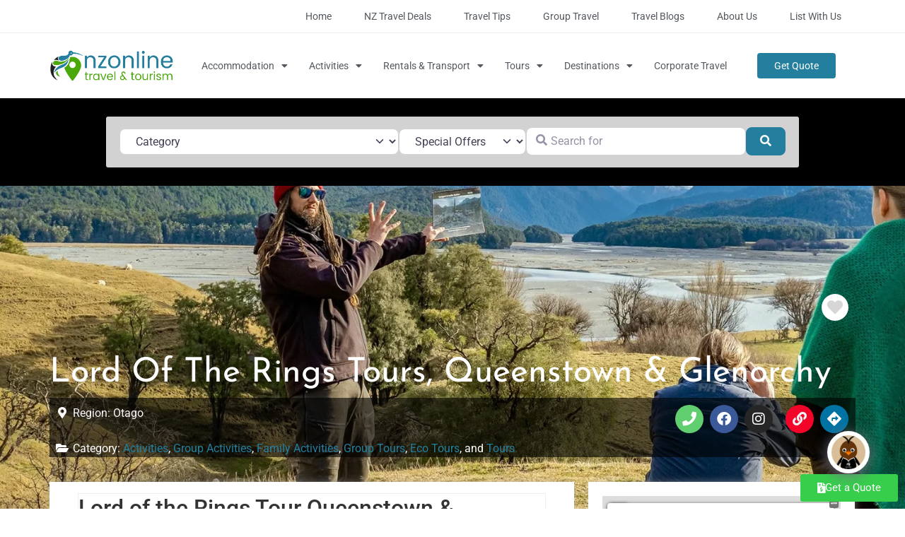

--- FILE ---
content_type: text/css
request_url: https://www.nzonline.org.nz/wp-content/uploads/elementor/css/post-160.css?ver=1764029628
body_size: 1979
content:
.elementor-160 .elementor-element.elementor-element-17c3d6c9:not(.elementor-motion-effects-element-type-background), .elementor-160 .elementor-element.elementor-element-17c3d6c9 > .elementor-motion-effects-container > .elementor-motion-effects-layer{background-color:#000000;}.elementor-160 .elementor-element.elementor-element-17c3d6c9 > .elementor-container{max-width:1000px;}.elementor-160 .elementor-element.elementor-element-17c3d6c9{transition:background 0.3s, border 0.3s, border-radius 0.3s, box-shadow 0.3s;margin-top:0px;margin-bottom:0px;padding:1em 0em 1em 0em;}.elementor-160 .elementor-element.elementor-element-17c3d6c9 > .elementor-background-overlay{transition:background 0.3s, border-radius 0.3s, opacity 0.3s;}.elementor-160 .elementor-element.elementor-element-733eb869 > .elementor-widget-container{background-color:#D2D2D2;margin:0px 0px 0px 0px;padding:15px 15px 01px 15px;border-radius:3px 3px 3px 3px;}.elementor-160 .elementor-element.elementor-element-4617f8b3 > .elementor-background-overlay{background-color:#000000;opacity:0.23;transition:background 0.3s, border-radius 0.3s, opacity 0.3s;}.elementor-160 .elementor-element.elementor-element-4617f8b3 > .elementor-container{max-width:1140px;min-height:400px;text-align:center;}.elementor-160 .elementor-element.elementor-element-4617f8b3:not(.elementor-motion-effects-element-type-background), .elementor-160 .elementor-element.elementor-element-4617f8b3 > .elementor-motion-effects-container > .elementor-motion-effects-layer{background-position:center center;background-repeat:no-repeat;background-size:cover;}.elementor-160 .elementor-element.elementor-element-4617f8b3{transition:background 0.3s, border 0.3s, border-radius 0.3s, box-shadow 0.3s;padding:5em 0em 0em 0em;}.elementor-bc-flex-widget .elementor-160 .elementor-element.elementor-element-12afa45c.elementor-column .elementor-widget-wrap{align-items:center;}.elementor-160 .elementor-element.elementor-element-12afa45c.elementor-column.elementor-element[data-element_type="column"] > .elementor-widget-wrap.elementor-element-populated{align-content:center;align-items:center;}.elementor-160 .elementor-element.elementor-element-12afa45c > .elementor-widget-wrap > .elementor-widget:not(.elementor-widget__width-auto):not(.elementor-widget__width-initial):not(:last-child):not(.elementor-absolute){margin-bottom:0px;}.elementor-160 .elementor-element.elementor-element-12afa45c > .elementor-element-populated{padding:5em 0em 6em 0em;}.elementor-160 .elementor-element.elementor-element-e898762{margin-top:-54px;margin-bottom:40px;}.elementor-160 .elementor-element.elementor-element-32f6aaaf .elementor-button{background-color:#01990EC4;font-size:16px;font-weight:bold;letter-spacing:0px;fill:#FFFFFF;color:#FFFFFF;border-style:solid;border-width:0px 0px 0px 0px;padding:10px 10px 10px 10px;}.elementor-160 .elementor-element.elementor-element-32f6aaaf .elementor-button:hover, .elementor-160 .elementor-element.elementor-element-32f6aaaf .elementor-button:focus{background-color:#F79100;}.elementor-160 .elementor-element.elementor-element-32f6aaaf{width:auto;max-width:auto;}.elementor-160 .elementor-element.elementor-element-32f6aaaf > .elementor-widget-container{margin:0px 0px 0px 0px;padding:0px 0px 0px 0px;}.elementor-160 .elementor-element.elementor-element-32f6aaaf .elementor-button-content-wrapper{flex-direction:row;}.elementor-160 .elementor-element.elementor-element-3e8a48f.elementor-column > .elementor-widget-wrap{justify-content:flex-end;}.elementor-160 .elementor-element.elementor-element-7cbc1c34{width:auto;max-width:auto;}.elementor-160 .elementor-element.elementor-element-4ec652e6 > .elementor-widget-container{margin:0px 0px 11px 0px;padding:0px 0px 0px 0px;}.elementor-160 .elementor-element.elementor-element-4ec652e6{text-align:left;}.elementor-160 .elementor-element.elementor-element-4ec652e6 .elementor-heading-title{font-family:"Josefin Sans", Sans-serif;font-size:48px;font-weight:400;text-transform:capitalize;color:#ffffff;}.elementor-160 .elementor-element.elementor-element-1106fa4:not(.elementor-motion-effects-element-type-background), .elementor-160 .elementor-element.elementor-element-1106fa4 > .elementor-motion-effects-container > .elementor-motion-effects-layer{background-color:#00000099;}.elementor-160 .elementor-element.elementor-element-1106fa4{transition:background 0.3s, border 0.3s, border-radius 0.3s, box-shadow 0.3s;}.elementor-160 .elementor-element.elementor-element-1106fa4 > .elementor-background-overlay{transition:background 0.3s, border-radius 0.3s, opacity 0.3s;}.elementor-160 .elementor-element.elementor-element-571a740 > .elementor-element-populated{padding:10px 0px 0px 0px;}.elementor-160 .elementor-element.elementor-element-abcd23d.elementor-column > .elementor-widget-wrap{justify-content:flex-end;}.elementor-160 .elementor-element.elementor-element-abcd23d > .elementor-element-populated{margin:0px 0px 0px 0px;--e-column-margin-right:0px;--e-column-margin-left:0px;padding:10px 0px 0px 0px;}.elementor-160 .elementor-element.elementor-element-cc4c9fd.elementor-column > .elementor-widget-wrap{justify-content:flex-end;}.elementor-160 .elementor-element.elementor-element-ad77f96 .elementor-repeater-item-f13ce3f.elementor-social-icon{background-color:#61CE70;}.elementor-160 .elementor-element.elementor-element-ad77f96 .elementor-repeater-item-f719252.elementor-social-icon{background-color:#F20528;}.elementor-160 .elementor-element.elementor-element-ad77f96 .elementor-repeater-item-f719252.elementor-social-icon i{color:#F0F1F3;}.elementor-160 .elementor-element.elementor-element-ad77f96 .elementor-repeater-item-f719252.elementor-social-icon svg{fill:#F0F1F3;}.elementor-160 .elementor-element.elementor-element-ad77f96 .elementor-repeater-item-098766c.elementor-social-icon{background-color:#0073A4;}.elementor-160 .elementor-element.elementor-element-ad77f96{--grid-template-columns:repeat(0, auto);width:auto;max-width:auto;--icon-size:20px;--grid-column-gap:5px;--grid-row-gap:0px;}.elementor-160 .elementor-element.elementor-element-ad77f96 .elementor-widget-container{text-align:center;}.elementor-160 .elementor-element.elementor-element-e2a428c:not(.elementor-motion-effects-element-type-background), .elementor-160 .elementor-element.elementor-element-e2a428c > .elementor-motion-effects-container > .elementor-motion-effects-layer{background-color:#00000099;}.elementor-160 .elementor-element.elementor-element-e2a428c{transition:background 0.3s, border 0.3s, border-radius 0.3s, box-shadow 0.3s;}.elementor-160 .elementor-element.elementor-element-e2a428c > .elementor-background-overlay{transition:background 0.3s, border-radius 0.3s, opacity 0.3s;}.elementor-160 .elementor-element.elementor-element-0ee569d > .elementor-widget-wrap > .elementor-widget:not(.elementor-widget__width-auto):not(.elementor-widget__width-initial):not(:last-child):not(.elementor-absolute){margin-bottom:0px;}.elementor-160 .elementor-element.elementor-element-0ee569d > .elementor-element-populated{padding:0px 0px 0px 0px;}.elementor-160 .elementor-element.elementor-element-31a248d > .elementor-widget-container{background-color:var( --e-global-color-accent );}.elementor-160 .elementor-element.elementor-element-78beb024{margin-top:-61px;margin-bottom:0px;padding:0px 0px 60px 0px;}.elementor-160 .elementor-element.elementor-element-7a64c590:not(.elementor-motion-effects-element-type-background) > .elementor-widget-wrap, .elementor-160 .elementor-element.elementor-element-7a64c590 > .elementor-widget-wrap > .elementor-motion-effects-container > .elementor-motion-effects-layer{background-color:#FFFFFF;}.elementor-160 .elementor-element.elementor-element-7a64c590 > .elementor-element-populated{box-shadow:0px 0px 10px 0px rgba(164.99999999999997, 164.99999999999997, 164.99999999999997, 0.5);transition:background 0.3s, border 0.3s, border-radius 0.3s, box-shadow 0.3s;padding:0px 0px 0px 0px;}.elementor-160 .elementor-element.elementor-element-7a64c590 > .elementor-element-populated > .elementor-background-overlay{transition:background 0.3s, border-radius 0.3s, opacity 0.3s;}.elementor-160 .elementor-element.elementor-element-34781601 > .elementor-widget-container{margin:0px 0px 0px 0px;padding:0px 40px 40px 40px;}.elementor-160 .elementor-element.elementor-element-4f259851:not(.elementor-motion-effects-element-type-background) > .elementor-widget-wrap, .elementor-160 .elementor-element.elementor-element-4f259851 > .elementor-widget-wrap > .elementor-motion-effects-container > .elementor-motion-effects-layer{background-color:#FFFFFF;}.elementor-160 .elementor-element.elementor-element-4f259851 > .elementor-widget-wrap > .elementor-widget:not(.elementor-widget__width-auto):not(.elementor-widget__width-initial):not(:last-child):not(.elementor-absolute){margin-bottom:0px;}.elementor-160 .elementor-element.elementor-element-4f259851 > .elementor-element-populated{box-shadow:0px 0px 10px 0px rgba(204, 204, 204, 0.5);transition:background 0.3s, border 0.3s, border-radius 0.3s, box-shadow 0.3s;margin:0px 0px 0px 20px;--e-column-margin-right:0px;--e-column-margin-left:20px;padding:0px 0px 0px 0px;}.elementor-160 .elementor-element.elementor-element-4f259851 > .elementor-element-populated > .elementor-background-overlay{transition:background 0.3s, border-radius 0.3s, opacity 0.3s;}.elementor-160 .elementor-element.elementor-element-3c17480c{margin-top:0px;margin-bottom:0px;padding:0px 0px 0px 0px;}.elementor-160 .elementor-element.elementor-element-15159220 > .elementor-element-populated{padding:20px 20px 20px 20px;}.elementor-160 .elementor-element.elementor-element-28b56f9{--divider-border-style:solid;--divider-color:#B8B8B8;--divider-border-width:1px;}.elementor-160 .elementor-element.elementor-element-28b56f9 .elementor-divider-separator{width:100%;}.elementor-160 .elementor-element.elementor-element-28b56f9 .elementor-divider{padding-block-start:15px;padding-block-end:15px;}.elementor-160 .elementor-element.elementor-element-a4954d9{--divider-border-style:solid;--divider-color:#B8B8B8;--divider-border-width:1px;}.elementor-160 .elementor-element.elementor-element-a4954d9 .elementor-divider-separator{width:100%;}.elementor-160 .elementor-element.elementor-element-a4954d9 .elementor-divider{padding-block-start:15px;padding-block-end:15px;}.elementor-160 .elementor-element.elementor-element-73494b62 > .elementor-widget-container{background-color:#FFFFFF;margin:0px 0px 0px 0px;padding:0px 20px 20px 20px;}.elementor-160 .elementor-element.elementor-element-73494b62 .elementor-heading-title{font-family:"Josefin Sans", Sans-serif;font-size:25px;font-weight:500;}.elementor-160 .elementor-element.elementor-element-2262907b > .elementor-widget-container{background-color:#FFFFFF;margin:0px 0px 0px 0px;padding:0px 0px 0px 0px;}.elementor-160 .elementor-element.elementor-element-2262907b .elementor-icon-list-items:not(.elementor-inline-items) .elementor-icon-list-item:not(:last-child){padding-bottom:calc(12px/2);}.elementor-160 .elementor-element.elementor-element-2262907b .elementor-icon-list-items:not(.elementor-inline-items) .elementor-icon-list-item:not(:first-child){margin-top:calc(12px/2);}.elementor-160 .elementor-element.elementor-element-2262907b .elementor-icon-list-items.elementor-inline-items .elementor-icon-list-item{margin-right:calc(12px/2);margin-left:calc(12px/2);}.elementor-160 .elementor-element.elementor-element-2262907b .elementor-icon-list-items.elementor-inline-items{margin-right:calc(-12px/2);margin-left:calc(-12px/2);}body.rtl .elementor-160 .elementor-element.elementor-element-2262907b .elementor-icon-list-items.elementor-inline-items .elementor-icon-list-item:after{left:calc(-12px/2);}body:not(.rtl) .elementor-160 .elementor-element.elementor-element-2262907b .elementor-icon-list-items.elementor-inline-items .elementor-icon-list-item:after{right:calc(-12px/2);}.elementor-160 .elementor-element.elementor-element-2262907b .elementor-icon-list-icon i{color:#7A7A7A;transition:color 0.3s;}.elementor-160 .elementor-element.elementor-element-2262907b .elementor-icon-list-icon svg{fill:#7A7A7A;transition:fill 0.3s;}.elementor-160 .elementor-element.elementor-element-2262907b{--e-icon-list-icon-size:18px;--e-icon-list-icon-align:left;--e-icon-list-icon-margin:0 calc(var(--e-icon-list-icon-size, 1em) * 0.25) 0 0;--icon-vertical-offset:0px;}.elementor-160 .elementor-element.elementor-element-2262907b .elementor-icon-list-text{color:#54595F;transition:color 0.3s;}.elementor-160 .elementor-element.elementor-element-d0f6513{--divider-border-style:solid;--divider-color:#B8B8B8;--divider-border-width:1px;}.elementor-160 .elementor-element.elementor-element-d0f6513 .elementor-divider-separator{width:100%;}.elementor-160 .elementor-element.elementor-element-d0f6513 .elementor-divider{padding-block-start:15px;padding-block-end:15px;}@media(min-width:768px){.elementor-160 .elementor-element.elementor-element-7a64c590{width:65.086%;}.elementor-160 .elementor-element.elementor-element-4f259851{width:34.828%;}}@media(max-width:1024px){.elementor-160 .elementor-element.elementor-element-4617f8b3{padding:0px 50px 0px 50px;}.elementor-160 .elementor-element.elementor-element-4f259851 > .elementor-element-populated{margin:0px 0px 0px 0px;--e-column-margin-right:0px;--e-column-margin-left:0px;padding:0px 0px 0px 0px;}}@media(max-width:767px){.elementor-160 .elementor-element.elementor-element-4617f8b3{padding:0px 30px 0px 30px;}.elementor-160 .elementor-element.elementor-element-a85d662.elementor-column > .elementor-widget-wrap{justify-content:center;}.elementor-160 .elementor-element.elementor-element-3e8a48f.elementor-column > .elementor-widget-wrap{justify-content:center;}.elementor-160 .elementor-element.elementor-element-cc4c9fd.elementor-column > .elementor-widget-wrap{justify-content:center;}.elementor-160 .elementor-element.elementor-element-34781601 > .elementor-widget-container{padding:20px 20px 20px 20px;}}@media(min-width:1025px){.elementor-160 .elementor-element.elementor-element-4617f8b3:not(.elementor-motion-effects-element-type-background), .elementor-160 .elementor-element.elementor-element-4617f8b3 > .elementor-motion-effects-container > .elementor-motion-effects-layer{background-attachment:fixed;}}/* Start custom CSS for column, class: .elementor-element-a5c3780 */body .geodir-listing-search.gd-search-bar-style .geodir-loc-bar .clearfix.geodir-loc-bar-in .geodir-search button {
    margin: 0px !important;
    padding: 20px 60px !important;
    height: auto;
    border-radius: 0px 3px 3px 0px !important;
    background: #DA3743 !important;
    color: #fff !important;
}
body .geodir-listing-search.gd-search-bar-style .geodir-loc-bar .clearfix.geodir-loc-bar-in .geodir-search .gd-search-input-wrapper .geodir-search-input-label+input {
    height: auto !important;
    padding: 20px 30px !important;
}
.geodir-search-input-label {
    top: 17px !important;
}

.geodir-loc-bar {
    border: 0px !important;
}
.geodir-loc-bar-in {
    padding: 0px;
    border: 0px;
}
body .geodir-listing-search.gd-search-bar-style .geodir-loc-bar .clearfix.geodir-loc-bar-in .geodir-search .gd-search-input-wrapper {
    margin: 0px;
}/* End custom CSS */
/* Start custom CSS for wp-widget-gd_post_fav, class: .elementor-element-7cbc1c34 */.elementor-160 .elementor-element.elementor-element-7cbc1c34 i {
    font-size: 22px;
    padding: 8px;
    background: #fff;
    border-radius: 50px;
}/* End custom CSS */
/* Start custom CSS for wp-widget-gd_post_meta, class: .elementor-element-d83795a */.elementor-160 .elementor-element.elementor-element-d83795a .gd-bh-today-range {
    color: #ffffff;
}/* End custom CSS */
/* Start custom CSS for social-icons, class: .elementor-element-ad77f96 *//*.elementor-160 .elementor-element.elementor-element-ad77f96 A[href=""], */
.elementor-160 .elementor-element.elementor-element-ad77f96 A[href="#"],
.elementor-160 .elementor-element.elementor-element-ad77f96 a:not([href]){
  display: none;
}/* End custom CSS */
/* Start custom CSS for wp-widget-gd_post_meta, class: .elementor-element-31a248d */.elementor-160 .elementor-element.elementor-element-31a248d .geodir_post_meta_title {
    color: #ffffff;
}/* End custom CSS */
/* Start custom CSS for wp-widget-gd_single_tabs, class: .elementor-element-34781601 */.elementor-160 .elementor-element.elementor-element-34781601 .geodir-tabs-anchor{
    padding-top: 90px;
}
.geodir-tabs .geodir-tabs-content>li {
    padding: 40px 40px;
    background: #fff;
    margin-bottom: 40px !important;
}
.geodir-tabs .geodir-tabs-content>li hr {
    margin: 10px 0px;
}/* End custom CSS */